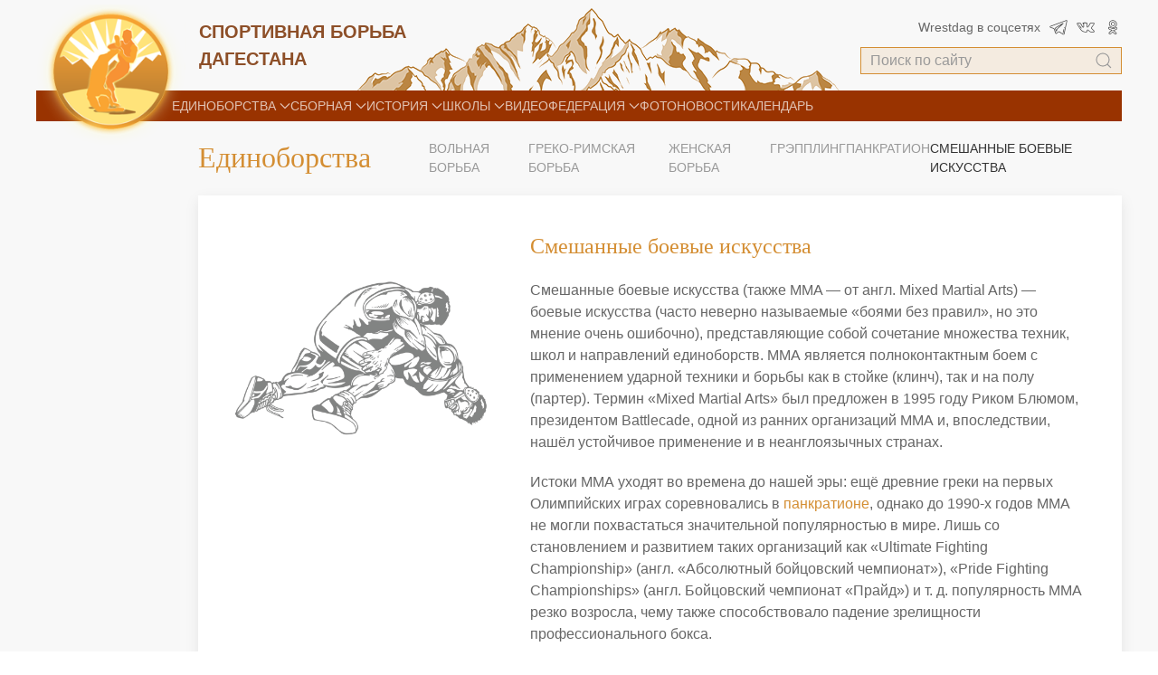

--- FILE ---
content_type: text/html; charset=utf-8
request_url: https://wrestdag.ru/wrestling/m1/
body_size: 50057
content:
<!DOCTYPE html><html lang="ru_RU"><head><meta name="viewport" content="width=device-width, initial-scale=1" /><title>Смешанные боевые искусства. WrestDag.ru</title><meta charset="UTF-8"><meta http-equiv="x-ua-compatible" content="IE=edge"><meta name="keywords" content="" /><meta name="description" content="" /><link rel="apple-touch-icon" sizes="120x120" href="/wa-data/public/site/wrestdag/fav/apple-touch-icon.png"><link rel="icon" type="image/png" sizes="32x32" href="/wa-data/public/site/wrestdag/fav/favicon-32x32.png"><link rel="icon" type="image/png" sizes="16x16" href="/wa-data/public/site/wrestdag/fav/favicon-16x16.png"><link rel="manifest" href="/wa-data/public/site/wrestdag/fav/site.webmanifest"><link rel="mask-icon" href="/safari-pinned-tab.svg" color="#5bbad5"><meta name="msapplication-TileColor" content="#da532c"><meta name="theme-color" content="#ffffff"><link rel="stylesheet" href="/wa-data/public/site/uikit.min.css" /><link href="/wa-data/public/site/themes/dummy/fg.css?v587" rel="stylesheet"><link href="/wa-data/public/site/themes/dummy/table_game.css?v587" rel="stylesheet"><link href="/wa-data/public/site/themes/dummy/grid-ex.css?v587" rel="stylesheet"><!-- UIkit JS --><script src="/wa-data/public/site/uikit.min.js"></script><script src="/wa-data/public/site/uikit-icons.min.js"></script><script src="/wa-data/public/site/jquery.min.js"></script><script src="/wa-content/js/jquery/jquery-1.11.1.min.js"></script><script src="/wa-content/js/jquery/jquery-migrate-1.2.1.min.js?v=3.6.0"></script><style>.background_orange {background: linear-gradient(90deg, rgba(255,227,122,1) 0%, rgba(255,255,255,1) 46%, rgba(255,227,122,1) 100%);}</style></head><body id="background" class="uk-background-muted"><style>
.uk-navbar-item, .uk-navbar-nav > li > a, .uk-navbar-toggle {
	min-height: 34px;
}
.uk-navbar-container:not(.uk-navbar-transparent) {
/*	background: #d48e33;*/
background: #993300;
}

.uk-navbar-container____ .uk-navbar-nav > li > a {
	align-items: baseline;
}


.uk-card-primary.uk-card-body .uk-navbar-nav > li > a, .uk-card-primary > :not([class*="uk-card-media"]) .uk-navbar-nav > li > a, .uk-card-secondary.uk-card-body .uk-navbar-nav > li > a, .uk-card-secondary > :not([class*="uk-card-media"]) .uk-navbar-nav > li > a, .uk-light .uk-navbar-nav > li > a, .uk-offcanvas-bar .uk-navbar-nav > li > a, .uk-overlay-primary .uk-navbar-nav > li > a, .uk-section-primary:not(.uk-preserve-color) .uk-navbar-nav > li > a, .uk-section-secondary:not(.uk-preserve-color) .uk-navbar-nav > li > a, .uk-tile-primary:not(.uk-preserve-color) .uk-navbar-nav > li > a, .uk-tile-secondary:not(.uk-preserve-color) .uk-navbar-nav > li > a {
	color: rgba(255,255,255,.7);
}
.uk-search-default .uk-search-input {
	height: 30px;
	padding-left: 10px;
	padding-right: 10px;
	background: 0 0;
	border: 1px solid #d48e33;
	background-color: #d48e331f;
}
.uk-search-default .uk-search-input:focus {
	background-color: rgba(0,0,0,0);
	border-color: #d48e33;
}
.logo_title {
	color: #8d4f28;
	font-size: 20px;
}
.uk-link, a {
	color: #d48e33;
	text-decoration: none;
	cursor: pointer;
}
.uk-link-toggle:hover .uk-link, .uk-link:hover, a:hover {
	color: #e28a17;
	text-decoration: underline;
}
.top_header {
    position: relative;
}
</style>

<style>
.uk-h1, .uk-h2, .uk-h3, .uk-h4, .uk-h5, .uk-h6, .uk-heading-2xlarge, .uk-heading-large, .uk-heading-medium, .uk-heading-small, .uk-heading-xlarge, h1, h2, h3, h4, h5, h6 {
	margin: 0 0 20px 0;
	font-family: "Segoe UI";
	font-weight: 400;
	color: #d48e33;
}

.uk-tab > .uk-active > a {
	color: #d48e33;
	border-color: #d48e33;
		background-color: #f8f8f8;
}
.uk-tab > .uk-active  {

}

table.results td, table.results td b {
    font-size: 14px;
    font-weight:400;
     max-width: 300px;
      overflow: hidden;
 text-overflow: ellipsis;
  white-space: nowrap;
}
table.results td:nth-child(1) {
	width: 14px;
}
.rezult_light table.results tr {
    display:none;
}
.rezult_light.all_tr table.results tr {
    display:table;
}
.rezult_light table.results tr:nth-child(1), .rezult_light table.results tr:nth-child(2), .rezult_light table.results tr:nth-child(3), .rezult_light table.results tr:nth-child(4) 
{
    display:table;
}
.top_header {
	background: url(/wa-data/public/site/wrestdag/top_mount.png);
	background-repeat: no-repeat;
	background-position: 50% top;
	height: 100px;
}
.uk-logo {
    z-index: 20;
}
.uk-logo img {
    width: 173px;
    margin-top: -10px;
}
.width-logo {
	width: 165px;
	margin-top: -70px;
}
.social a {
	width: 20px;
	display: block;
	margin-left: 10px;
	opacity:.7;
}
.social a:hover {
	opacity:.9;
}
.uk-width-small\@m {
    width:179px;
}
em {
	color: #777;
}
</style>



<div class="uk-container">
<div class="top_header uk-flex-middle uk-grid  uk-grid-small">
    <div class="width-logo">
        <div class=" uk-position-relative">
            <a class="uk-navbar-item uk-logo uk-position-top-left" href="/" aria-label="Back to Home">
              <img src="/wa-data/public/site/wrestdag/logo.png"> 
            </a>
        </div>
 
             
    
        
    </div>
            <div class="uk-width-medium uk-text-uppercase logo_title"><a class="uk-link-reset" href="/"><strong>Спортивная борьба <br>Дагестана</strong></a></div>
   <div class="uk-width-expand "></div> 

<div class="uk-width-1-4@m uk-visible@m">  
<div class="social uk-margin-small-bottom uk-flex uk-flex-middle uk-flex-right">
    <span class="uk-text-small">Wrestdag в соцсетях</span>
    <a href="https://t.me/wrestdag_rd" target="_blank"><img src="/wa-data/public/site/wrestdag/img/telegram.svg"></a>
  
    <a href="https://vk.com/wrestdag" target="_blank"><img src="/wa-data/public/site/wrestdag/img/vk.svg"></a>
    <a href="http://www.odnoklassniki.ru/wrestdag.official#/group/50710132621458" target="_blank" id="odn" title="odnoklassniki.ru"><img src="/wa-data/public/site/wrestdag/img/odnoklassniki.svg"></a>
   
</div>

<div class="s-sidebar-search uk-width-1-1" role="search">
    
        <form class="uk-search uk-search-default uk-width-1-1" method="get" action="/news/">
            <a href="" class="uk-search-icon-flip" uk-search-icon></a>
        <input class="h-text-input uk-search-input" type="text" name="query" value="" placeholder="Поиск по сайту">
        </form>
</div>
    </div>
    
    
</div>



<nav class="uk-navbar-container uk-light uk-position-relative">
    <div class="uk-container">
        <div uk-navbar>

            <div class="uk-navbar-left uk-visible@m">
<div class="uk-width-small"></div>


                <ul class="uk-navbar-nav uk-position-relative">

                                                            <li>
                        <a href="/wrestling/ ">Единоборства <span uk-navbar-parent-icon></span></a>
                                                                        <div class="uk-navbar-dropdown">
                            <ul class="uk-nav uk-navbar-dropdown-nav">
                                                                <li><a href="/wrestling/freestyle/">Вольная борьба</a></li>
                                                                <li><a href="/wrestling/greko-rimskaja/">Греко-римская борьба</a></li>
                                                                <li><a href="/wrestling/woman-ws/">Женская борьба</a></li>
                                                                <li><a href="/wrestling/grappling/">Грэпплинг</a></li>
                                                                <li><a href="/wrestling/pankration/">Панкратион</a></li>
                                                                <li><a href="/wrestling/m1/">Смешанные боевые искусства</a></li>
                                                            </ul>
                        </div>
                                            </li>
                    
                                        <li>
                        <a href="/national-team/ ">Сборная <span uk-navbar-parent-icon></span></a>
                                                                        <div class="uk-navbar-dropdown">
                            <ul class="uk-nav uk-navbar-dropdown-nav">
                                                                <li><a href="/national-team/treners/">Тренеры</a></li>
                                                                <li><a href="/national-team/person/">Персонал</a></li>
                                                                <li><a href="/national-team/sportman/">Борцы</a></li>
                                                            </ul>
                        </div>
                                            </li>
                    
                                        <li>
                        <a href="/history/ ">История <span uk-navbar-parent-icon></span></a>
                                                                        <div class="uk-navbar-dropdown">
                            <ul class="uk-nav uk-navbar-dropdown-nav">
                                                                <li><a href="/history/champions/">Дагестанские борцы</a></li>
                                                                <li><a href="/history/legends/">Легенды борьбы Дагестана</a></li>
                                                            </ul>
                        </div>
                                            </li>
                    
                                        <li>
                        <a href="/school/ ">Школы <span uk-navbar-parent-icon></span></a>
                                                                        <div class="uk-navbar-dropdown">
                            <ul class="uk-nav uk-navbar-dropdown-nav">
                                                                <li><a href="/school/makhachkala/">Махачкала</a></li>
                                                                <li><a href="/school/khasavyurt/">Хасавюрт</a></li>
                                                                <li><a href="/school/kaspiysk/">Каспийск</a></li>
                                                            </ul>
                        </div>
                                            </li>
                    
                                        <li>
                        <a href="/video/ ">Видео </a>
                                            </li>
                    
                                        <li>
                        <a href="/federatsiya/ ">Федерация <span uk-navbar-parent-icon></span></a>
                                                                        <div class="uk-navbar-dropdown">
                            <ul class="uk-nav uk-navbar-dropdown-nav">
                                                                <li><a href="/federatsiya/informatsiya/">Информация</a></li>
                                                                <li><a href="/federatsiya/ustav-federatsii/">Устав федерации</a></li>
                                                                <li><a href="/federatsiya/rukovodyashchie-organy/">Руководящие органы</a></li>
                                                            </ul>
                        </div>
                                            </li>
                    
                                        <li><a href="/photos/ ">ФОТО</a></li>
                    <li><a href="/news/ ">Новости</a></li>
                    <li><a href="/news/kalendar/">Календарь</a></li>
                </ul>

            </div>

        </div>
    </div>
</nav>
<p></p>
</div>
<div class="uk-container"><style>
.alt_img {
	position: absolute;
	left: -280px;
	top: 10px;
	border-right: solid 1px #d48e33;
	width: 250px;
	padding-right: 30px;
}
.risunok {
    margin-top: 50px;
    opacity:.5;
}
</style> 


 <div class="uk-container">
     <div class="" uk-grid>
         <div class="uk-width-small@m uk-visible@m"></div>
         <div class="uk-width-expand"  uk-scrollspy="cls: uk-animation-slide-bottom-small; target: .uk-card; delay: 100">
             
             <div class="uk-grid-collapse" uk-grid>
             <div class="uk-width-1-4@m"><h1 class="uk-h2">Единоборства</h1></div>
             <div class="uk-width-expand@m">


<nav class="uk-navbar-container____ uk-visible@m" uk-navbar>
    <div class="uk-navbar-left">
                <ul class="uk-navbar-nav">
                        <li class=""><a href="/wrestling/freestyle/">Вольная борьба</a></li>
                        <li class=""><a href="/wrestling/greko-rimskaja/">Греко-римская борьба</a></li>
                        <li class=""><a href="/wrestling/woman-ws/">Женская борьба</a></li>
                        <li class=""><a href="/wrestling/grappling/">Грэпплинг</a></li>
                        <li class=""><a href="/wrestling/pankration/">Панкратион</a></li>
                        <li class="uk-active"><a href="/wrestling/m1/">Смешанные боевые искусства</a></li>
                    </ul>
    </div>
</nav>
             </div>
             </div>



 <div class="uk-card uk-card-default uk-card-body  uk-margin-top">
     
     
     <div class="" uk-grid>
             <div class="uk-width-1-3@m">
                 <img class="risunok" src="/wa-data/public/photos/23/07/723/723.970.png">
             </div>
             <div class="uk-width-2-3@m">
    
    <h2 class="uk-h3">Смешанные боевые искусства</h2>
<p>Смешанные боевые искусства (также MMA — от англ. Mixed Martial Arts) — боевые искусства (часто неверно называемые «боями без правил», но это мнение очень ошибочно), представляющие собой сочетание множества техник, школ и направлений единоборств. ММА является полноконтактным боем с применением ударной техники и борьбы как в стойке (клинч), так и на полу (партер). Термин «Mixed Martial Arts» был предложен в 1995 году Риком Блюмом, президентом Battlecade, одной из ранних организаций ММА и, впоследствии, нашёл устойчивое применение и в неанглоязычных странах.</p>
<p>Истоки ММА уходят во времена до нашей эры: ещё древние греки на первых Олимпийских играх соревновались в <a href="/wrestling/pankration/">панкратионе</a>, однако до 1990-х годов ММА не могли похвастаться значительной популярностью в мире. Лишь со становлением и развитием таких организаций как «Ultimate Fighting Championship» (англ. «Абсолютный бойцовский чемпионат»), «Pride Fighting Championships» (англ. Бойцовский чемпионат «Прайд») и т. д. популярность ММА резко возросла, чему также способствовало падение зрелищности профессионального бокса.</p>

<p>Несмотря на то, что ранние соревнования имели минимум правил, в связи с критикой спорта как «кровавой бойни» промоутеры ввели дополнительные ограничения для повышения безопасности спортсменов и привлечения новых зрителей. Благодаря этим усилиям, современные ММА являются одним из наиболее быстро развивающихся видов спорта, о чём свидетельствуют показатели продаж платных трансляций боёв, освещение в СМИ, рост количества занимающихся и увеличение продаж товаров, связанных с ММА.</p>
<h3 class="uk-margin-large-top">Истоки и развитие</h3> 

<p><a href="/wrestling/pankration/">Панкратион</a> является старейшим стилем боя без оружия, напоминающим современные ММА. Древние греки вводили эту дисциплину в Олимпийские игры в 648 году до нашей эры. Греческий панкратион потом трансформировался в более жестокий этрусканский и древнеримский «панкратиум». Бои в этом стиле демонстрировались в Колизее, а статуи выдающихся бойцов были впоследствии установлены в Риме и других городах Италии.</p>
<p>Некоторые общественные показы боев имели место в конце XIX века. Они представляли различные стили борьбы, включая джиу-джитсу, борьбу и другие стили. Соревнования со смешанными стилями (например, боксёр против борца) были весьма популярны в Европе и многих странах Дальнего Востока на рубеже XIX и XX вв. В Англии даже возникло боевое искусство под названием «бартитсу», совмещавшее европейские и азиатские учения. Упоминание бартитсу, в частности, встречается у известного английского писателя Артура Конан Дойла, который приписал владение «смертоносной борьбой баритсу» своему антигерою — профессору Мориарти. Свои знания в этой области Мориарти использует в рукопашном поединке против Шерлока Холмса, представителя школы английского бокса, на краю Рейхенбахского водопада, однако Шерлок Холмс также обладал навыками "баритсу"</p>

<p>После Первой мировой войны борьба возродилась в двух главных потоках. Первый — это было реальное соревнование, получившее название «шутрестлинг» (англ. shootwrestling); во втором случае поединки превратились в хореографически запланированные шоу, которые в итоге привели к профессиональной борьбе, ныне популярной во многих странах, в частности, США, Японии и Мексике.</p>
<p>В конце 60-х годов концепция объединения элементов разных боевых искусств была популяризована Брюсом Ли. Философия, разработанная Брюсом Ли, носила название «Джиткундо», и одним из главных её принципов являлось умение бойца успешно адаптироваться под любой стиль. Учения Ли и особенно фильмы с его участием оказали влияние на ММА до такой степени, что в 2004 году президент UFC Дэйна Уайт назвал Ли «отцом ММА». Также необходимо заметить, что и помимо джиткундо ещё с более давних времен в Японии уже существовали боевые искусства смешанного типа, такие как кадзюкембо и карате Годзю-рю.</p>
<p>Предок ММА существовал и в СССР: им стало самбо — система, разработанная в 1938-ом году в результате синтеза многих видов единоборств, благодаря приказу № 633 «О развитии борьбы вольного стиля». Из всех существующих сегодня спортивных боевых искусств самбо наиболее близко напоминает ММА по арсеналу используемых приёмов. Здесь необходимо уточнить, что самбо подразделяется на два главных направления: спортивное и боевое. Если в первом случае основной задачей является демонстрация бросковой техники или техники болевых приёмов, то боевое самбо гораздо ближе к ММА по своей сути, так как в нём первоочередной является способность бойца максимально эффективно и быстро лишить противника возможности к сопротивлению. Частично в связи с этим боевой раздел самбо до 1991-го года был доступен лишь для силовых структур.</p>
<p>Кроме того, в вооружённых силах СССР, начиная с 1979 года, проводились соревнования по АРБ, правила которого весьма схожи с правилами смешанных единоборств.</p>




<h3 class="uk-margin-large-top">Современные ММА</h3> 

<p>Современные смешанные боевые искусства имеют свои корни в двух событиях: соревнованиях по вале-тудо (буквально с порт. Всё разрешено) в Бразилии и японском шутрестлинге. Вале-тудо берёт своё начало в третьем десятилетии XX века, когда представители бразильского джиу-джитсу Карлос Грейси и Хелио Грейси пригласили любого соревноваться с ними в борьбе. Это было так называемым «Вызовом Грейси», который позже поддержали потомки Грейси.</p>
<p>В Японии в 70-х годах XX века профессиональный борец Кандзи «Антонио» Иноки (яп. 猪木寛至), организовал ряд поединков по смешанным правилам. В частности, 26 июня 1976 года Иноки встретился с прославленным боксером Мохаммедом Али. Изначально планировался бой по смешанным правилам в полном смысле, однако, за два дня было введено ограничение, существенно повлиявшее на исход встречи: Иноки разрешалось наносить удары ногой, только если он стоял одним коленом на полу. В итоге, Али нанес шесть ударов, а Иноки почти весь бой провел на полу, не подпуская Али к себе лоу-киками. Бой закончился ничьей, хотя ущерб ногам Али чуть было не поставил под угрозу его боксерскую карьеру. В результате незрелищного боя, распространилось мнение, что бои по смешанным правилам невозможны из-за неадаптированности правил, и долгое время они не проводились. Тем не менее, Иноки время от времени продолжал организовывать бои по смешанным правилам, не получившие широкого признания, однако, именно они в 1986 году привели к формированию первой организации смешанных боевых искусств, известной как «Шуто» (англ. Shooto). Сам Иноки к «Шуто» отношения не имел: организацию основал его бывший «коллега по рестлерскому рингу» — Сатору Саяма.</p>
<p>В дальнейшем, судьба ММА развивалась в разных странах по-разному. В США популярность ММА начала возрастать в 1993 году, когда калифорнийский бизнесмен Арт Дэйви и руководитель школы бразильского джиу-джитсу Рорион Грейси организовали первый турнир Ultimate Fighting Championship (UFC), состоявшийся в Денвере, Колорадо. Турнир из восьми участников, имевший призовой фонд для победителя в 50 тысяч долларов, включал представителей бокса, савата, сумо, карате и борьбы. К удивлению 2800 зрителей присутствовавших в зале, и ещё 86 тысяч, купивших платную трансляцию по кабельному телевидению, победителем турнира стал бразильский спортсмен Ройс Грейси, значительно уступавший всем своим противникам в росте и весе и выигравший благодаря удушающим и болевым приёмам, малоизвестным в то время. Впоследствии, Грейси выиграл ещё два турнира UFC, чем широко популяризовал бразильское джиу-джитсу — один из ключевых компонентов в подготовке многих бойцов ММА в наше время.</p>
<p>В Японии в 1997 году интерес смешанным боевым искусствам привёл к созданию большой организации ММА — Pride Fighting Championships. По мере развития спорта стали появляться и другие организации: Strikeforce, EliteXC, Bellator, Bodog, Affliction, WEC, Dream, M-1 Global, однако, в условиях жёсткой конкуренции некоторые из них потерпели крах, в то время как другие были вынуждены довольствоваться небольшой популярностью и относительно невысоким уровнем бойцов.</p>
<p>В России и странах СНГ, в связи с распадом СССР, развитие ММА носило более хаотический характер и, в основном, проявлялось в форме отдельно взятых турниров или просто боёв без турнирной сетки, которые начали проводиться с середины 1990-х годов. Ввиду отсутствия структур, регулирующих правила, медицинское обеспечение и условия проведения боев, уровень соревнований зависел исключительно от желания спонсоров вкладывать деньги в бои, что часто приводило к тому, что бои проводились в неадекватных условиях. Значительное улучшение было отмечено с появлением в России японской организации RINGS, где хорошо зарекомендовали себя такие бойцы как Волк-хан, Андрей Копылов, Михаил Илюхин и Николай Зуев. RINGS также дала старт Фёдору Емельяненко, впоследствии, многократному чемпиону мира по ММА по версиям различных организаций.</p>
<p>На сегодняшний день развитие ММА в России, по-прежнему, продвигается не так быстро, как например, в США, где интерес к боям UFC значительно возрос с покупкой промоушена владельцами сети казино «Station Casinos», братьями Фертитта, в 2001 году, и назначением на роль президента компании бывшего промоутера бокса Дэйны Уайта, что повлекло за собой массовое увлечение спортом, даже в тех штатах, где ММА на тот момент было официально запрещено (например, Нью-Йорк). Связано это, в первую очередь, с изменениями правил, сделавшими бои более зрелищными, агрессивной политикой Уайта, направленной на популяризацию спорта (точнее, самой организации UFC), и эволюцией бойцовской техники. В декабре 2006 года популярность UFC достигла пика, когда бой Чака Лидделла против Тито Ортиза собрал на платном телевидении кассу, по объему не уступавшую самым кассовым боям в истории бокса. В 2007 братья Фертитта выкупили главного конкурента, японский «Pride», в результате чего UFC стала самой крупной организацией в мире ММА и, благодаря приходу лучших бойцов Pride, сумела поднять популярность спорта в США ещё выше, свидетельством чему стало увеличение количества продаж платных трансляций.</p>
<p>В России же, ситуация кардинально отличается, преимущественно из-за отсутствия адекватного освещения спорта средствами массовой информации и по-прежнему бытующего мнения у большой части населения, что ММА — это «кровавый спорт». Государством спорт также не финансируется и программы развития не имеет, в результате чего эволюция проходит за счёт немногих энтузиастов.</p>
<p>В других странах (например, в Англии, Австралии и Германии) ММА также является развивающимся спортом, в то время как во Франции — ММА запрещены.</p>
<h3 class="uk-margin-large-top">Стратегия</h3> 

<p>В ММА существует две основные стратегии ведения боя: ударная техника — когда боец стремится выиграть путем ударов руками, локтями, коленями и ногами, и борцовская — когда боец использует броски, захваты и болевые/удушающие приемы. Впрочем, для улучшения способностей ведения боя традиционно используются состоявшиеся боевые искусства.</p>
<ul>
<li>Для совершенствования ударной техники в стойке наиболее популярны бокс, кикбоксинг, муай тай, различные формы карате.</li>
<li>Для улучшения борьбы в клинче наиболее популярными дисциплинами являются <a href="http://wrestdag.ru/wrestling/freestyle/">вольная борьба</a>, <a href="http://wrestdag.ru/wrestling/greko-rimskaja/">греко-римская борьба</a>, дзюдо, и самбо, в то время как муай тай практически незаменим для овладения техникой ударов в клинче.</li>
<li>Наконец, партер совершенствуется путем изучения бразильского джиу-джитсу, <a href="http://wrestdag.ru/wrestling/grappling/">грэпплинга</a>, дзюдо, и самбо. Данные боевые искусства эффективны как для изучения способов оказаться в доминирующей позиции на полу, так и защите от нее. Особое внимание уделяется изучению болевых и удушающих приемов. </li>
</ul>
<p>На начальных стадиях развития ММА, как современного спорта, болевые и удушающие приемы были исключительно эффективны и позволяли бойцам с невпечатляющими физическими характеристиками одерживать победы над значительно более крупными противниками.</p>
<p>Следует отметить, что ограничения в традиционной форме многих боевых искусств неизбежно повлекли за собой адаптацию к условиям боя по смешанным правилам. Например, традиционная боксерская стойка является малоэффективной для контратак после лоу-киков, муай тай в силу своей статичности оставляет бойца уязвимым для прохода в ноги, а в дзюдо значительный упор делается на использование ги. В результате, многие бойцы тренируются с тренерами различных стилей под эгидой одного бойцовского клуба.</p>
<p>Подходы к физическим тренировкам различаются в той или иной мере в каждом клубе, однако, неизменно являются комбинацией аэробных и скоростных упражнений, а также силовых тренировок.</p>
<h3 class="uk-margin-large-top">Гибридные стили</h3> 

<p>Гибридными стилями неофициально называются те стили ведения боя, где отсутствует доминирующая для стойки или партера характеристика, и взамен используется комбинация ограниченного количества приёмов, позволяющая бойцу использовать свои сильные стороны. К таким стилям можно отнести:</p>
<ul>
<li><strong>Бой в клинче, также известный как грязный бокс (англ. Dirty Boxing)</strong>
<p>Тактика данного направления заключается в использовании клинча, чтобы ограничить возможности противника отодвинуться на достаточное расстояние одновременно с нанесением ударов руками, коленями и локтями, а также попытками перевести бой в партер. Данный подход часто используется борцами, добавившими в свой арсенал элементы ударных техник (как правило, бокс), и тай-боксёрами. Борцы пользуются клинчем для нейтрализации более сильного ударника, в то время как тайский клинч используется для нанесения точных ударов коленями и контроля над позицией оппонента. Одним из наиболее известных практиков данного направления является член Зала Славы UFC — Рэнди Кутюр. Действующий чемпион UFC в среднем весе Андерсон Силва также часто использует тайский клинч для победы над соперниками.</p>
</li>
<li><strong>Граунд-энд-паунд (англ. Ground-and-Pound), буквально вали-и-колоти.</strong> Также обозначается аббревиатурой GnP или ГнП, однако официального признания данное обозначение не имеет и в официальных отчетах на данный момент не используется.
<p>Методика данного стиля весьма незамысловата и состоит из прохода в ноги, установления доминирующей позиции в партере и нанесения ударов противнику, преимущественно руками и локтями. Граунд-энд-паунд часто проводится перед попыткой болевого приёма. Данную тактику популяризовали бойцы с солидным борцовским прошлым, такие как Марк Колман[55] и Тито Ортиc[56], в прошлом оба — чемпионы UFC, а Марк Колман, благодаря этой технике, также становился чемпионом турнира Pride Grand Prix 2000.</p>
</li>
<li><strong><a href="/wrestling/grappling/">Грэпплинг</a> (англ. Submission grappling)</strong>
<p>Помимо обозначения отдельного боевого искусства, представляющего собой борьбу и использованием болевых и удушающих приёмов, термин «грэпплинг» также обозначает стратегию применимую к боям по смешанным правилам и заключающуюся в минимизации ударов, быстрому переводу боя в партер и применения болевых/удушающих приёмов. Несмотря на то, что большинство грэпплеров пытаются занять доминирующую позицию, некоторые успешно проводят приемы и снизу. Если грэпплеру не удается сделать проход в ноги, то он зачастую может прыгнуть на соперника и, обхватив его ногами, утянуть таким образом на пол. Грэпплинг, популяризованный такими первопроходцами современных ММА, как Ройс Грейси и Кен Шемрок, является неотъемлемой частью таких боевых искусств как бразильское джиу-джитсу, дзюдо, самбо, панкратион и шутрестлинг.В современном MMA ярким представителем этого стиля является бывший чемпион UFC в тяжелом весе Френк Мир.</p>
</li>
<li><strong>Растянись и дерись (буквально с англ. Sprawl-and-brawl)</strong>
<p>Данная тактика заключается в ведении боя в стойке с эффективной защитой от попыток перевода бой в партер. Сторонник этого подхода, как правило, боксёр, кикбоксёр, тайбоксёр или каратист с хорошей защитой от прохода в ноги. Несмотря на внешние сходства с кикбоксингом, этот стиль значительно отличается в силу необходимости защиты от перевода в партер. Среди наиболее известных практиков данного подхода можно выделить члена Зала славы UFC Чака Лидделла и чемпиона Pride Grand Prix 2006, Мирко Филиповича.</p>
</li>
</ul>
<h3 class="uk-margin-large-top">M-1 Challenge</h3>
<p>M-1 Challenge — международное командное соревнование по смешанным единоборствам, организованное M-1 Global, этапы которого проходят в разных странах. Первая серия турниров прошла в 2008 году.</p>
<p>Команды состоят из пяти бойцов, выступающих в лёгком, полусреднем, среднем, полутяжёлом и тяжёлом весах.</p>





 </div>
  </div>
</div>





             </div>
             </div>             </div>
 </div><style>.rasul1, .rasul2, .rasul3 { margin-top: 2px;  margin-bottom:  2px; font-size:17px;}.rasul2 { margin-left: 20px;}.rasul3 { margin-left: 40px;}.rasul_width { width: 240px;}.main_footer {background-image: url(/wa-data/public/site/wrestdag/footer_mount.png);background-size: contain;/* background-position-y: 300px; */background-repeat: no-repeat;background-position-x: center;height: 690px;opacity:.5;}@media (max-width:639px) {.rasul1, .rasul2, .rasul3 { margin-top: 2px;  margin-bottom:  2px; font-size:15px;}.rasul2 { margin-left: 20px;}.rasul3 { margin-left: 40px;}.rasul_width img {  margin-top: 20px;}}</style><section class=" uk-section"><div class="uk-container"><div class="" uk-grid><div class="uk-width-small@m uk-visible@s"></div><div class="uk-width-expand"><div class="uk-flex-middle uk-grid-collapse uk-flex-center" uk-grid><div class="uk-width-3-4@m uk-width-1-1"><p class="uk-text-italic rasul1">«Вы — их сыновья и дочери — одни через столетье, другие через полвека,</p><p class="uk-text-italic rasul2">третьи через десятилетия по зову сердца прибыли на землю предков, и на ваших лицах</p><p class="uk-text-italic rasul3">я вижу счастливое сияние дружбы и не утерянного на чужбине братства.» </p></div><div class="rasul_width uk-width-1-4@m uk-width-1-2"><img src="/wa-data/public/site/wrestdag/img/rasul.png"></div></div></div></div></div><div class=" main_footer uk-width-expand"></div></section><div id="offcanvas-overlay" uk-offcanvas="mode: slide; overlay: true; flip: true"><div class="uk-offcanvas-bar uk-background-secondary  uk-text-center"><a class="uk-navbar-item" href="/" aria-label="Back to Home"><img src="/wa-data/public/site/wrestdag/logo.png"></a><h3 class="footer_title uk-text-uppercase">Спортивная борьба <br>Дагестана</h3><button class="uk-offcanvas-close" type="button" uk-close></button><div class="uk-margin-large uk-text-left"><hr class="gold"><ul class="uk-nav-default uk-nav-parent-icon" uk-nav><li class=" uk-parent"><a class="uk-text-uppercase" href="/wrestling/">Единоборства</a><ul class="uk-nav-sub"><li><a href="/wrestling/freestyle/">Вольная борьба</a></li><li><a href="/wrestling/greko-rimskaja/">Греко-римская борьба</a></li><li><a href="/wrestling/woman-ws/">Женская борьба</a></li><li><a href="/wrestling/grappling/">Грэпплинг</a></li><li><a href="/wrestling/pankration/">Панкратион</a></li><li><a href="/wrestling/m1/">Смешанные боевые искусства</a></li></ul> </li> <li class=" uk-parent"><a class="uk-text-uppercase" href="/national-team/">Сборная</a><ul class="uk-nav-sub"><li><a href="/national-team/treners/">Тренеры</a></li><li><a href="/national-team/person/">Персонал</a></li><li><a href="/national-team/sportman/">Борцы</a></li></ul> </li> <li class=" uk-parent"><a class="uk-text-uppercase" href="/history/">История</a><ul class="uk-nav-sub"><li><a href="/history/champions/">Дагестанские борцы</a></li><li><a href="/history/legends/">Легенды борьбы Дагестана</a></li></ul> </li> <li class=" uk-parent"><a class="uk-text-uppercase" href="/school/">Школы</a><ul class="uk-nav-sub"><li><a href="/school/makhachkala/">Махачкала</a></li><li><a href="/school/khasavyurt/">Хасавюрт</a></li><li><a href="/school/kaspiysk/">Каспийск</a></li></ul> </li> <li class=" uk-parent"><a class="uk-text-uppercase" href="/video/">Видео</a><ul class="uk-nav-sub"><li><a href="/video/turniry-i-sorevnovaniya/">Турниры и соревнования</a></li><li><a href="/video/syuzhety/">Сюжеты</a></li><li><a href="/video/intervyu/">Интервью</a></li></ul> </li> <li class=" uk-parent"><a class="uk-text-uppercase" href="/federatsiya/">Федерация</a><ul class="uk-nav-sub"><li><a href="/federatsiya/informatsiya/">Информация</a></li><li><a href="/federatsiya/ustav-federatsii/">Устав федерации</a></li><li><a href="/federatsiya/rukovodyashchie-organy/">Руководящие органы</a></li></ul> </li> <li><a href="/photos/">ФОТОГАЛЕРЕЯ</a></li><li><a href="/news/">НОВОСТИ</a></li></ul><hr class="gold"></div></div></div><div id="counters">
    



<!--LiveInternet counter--><script type="text/javascript"><!--
document.write("<a href='http://www.liveinternet.ru/click' "+
"target=_blank><img src='//counter.yadro.ru/hit?t26.6;r"+
escape(document.referrer)+((typeof(screen)=="undefined")?"":
";s"+screen.width+"*"+screen.height+"*"+(screen.colorDepth?
screen.colorDepth:screen.pixelDepth))+";u"+escape(document.URL)+
";"+Math.random()+
"' alt='' title='LiveInternet: показано число посетителей за"+
" сегодня' "+
"border='0' width='88' height='15'><\/a>")
//--></script><!--/LiveInternet-->

<!-- Yandex.Metrika counter -->
<script type="text/javascript">
(function (d, w, c) {
    (w[c] = w[c] || []).push(function() {
        try {
            w.yaCounter11792563 = new Ya.Metrika({id:11792563,
                    webvisor:true,
                    clickmap:true,
                    trackLinks:true,
                    accurateTrackBounce:true});
        } catch(e) { }
    });

    var n = d.getElementsByTagName("script")[0],
        s = d.createElement("script"),
        f = function () { n.parentNode.insertBefore(s, n); };
    s.type = "text/javascript";
    s.async = true;
    s.src = (d.location.protocol == "https:" ? "https:" : "http:") + "//mc.yandex.ru/metrika/watch.js";

    if (w.opera == "[object Opera]") {
        d.addEventListener("DOMContentLoaded", f, false);
    } else { f(); }
})(document, window, "yandex_metrika_callbacks");
</script>
<noscript><div><img src="//mc.yandex.ru/watch/11792563" style="position:absolute; left:-9999px;" alt="" /></div></noscript>
<!-- /Yandex.Metrika counter -->
</div>

</body></html>
